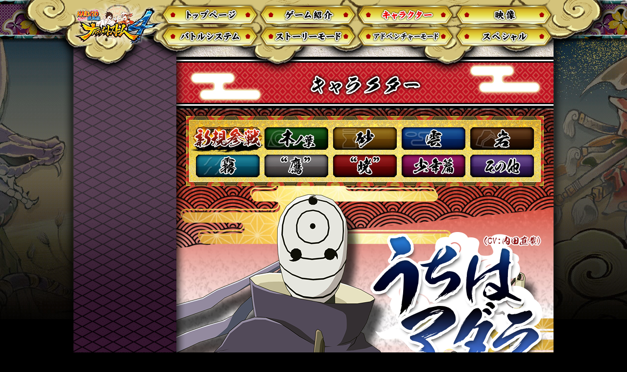

--- FILE ---
content_type: text/html
request_url: https://naruto-game.bngames.net/character/08_08.html
body_size: 11632
content:
<!DOCTYPE html>
<html lang="ja" xmlns:fb="http://ogp.me/ns/fb#">
<head>
<meta charset="UTF-8">

<meta http-equiv="X-UA-Compatible" content="IE=edge">
<meta http-equiv="Content-Type" content="text/html; charset=utf-8">
<title>うちはマダラ | キャラクター | NARUTO－ナルト－ 疾風伝　ナルティメットストーム４ | バンダイナムコゲームス公式サイト</title>
<meta name="description" content="NARUTO－ナルト－ 疾風伝　ナルティメットストーム４の公式サイト">
<meta name="keywords" content="ナルティメットストーム4,公式ページ,NARUTO－ナルト－疾風伝,ナルト,サスケ,ヒナタ,疾風伝,忍道対戦アクション,アクションゲーム,ゲーム,忍者,PLAYSTATION4,ジャンプ,週刊少年ジャンプ">
<meta name="viewport" content="target-densitydpi=device-dpi, width=1240, maximum-scale=1.0, user-scalable=yes">
<!--Open Graph-->
<!--Open Graph-->
<meta property="og:title" content="NARUTO－ナルト－ 疾風伝　ナルティメットストーム４ | バンダイナムコゲームス公式サイト">
<meta property="og:description" content="NARUTO－ナルト－ 疾風伝　ナルティメットストーム４の公式サイト">
<meta property="og:image" content="https://naruto-game.bngames.net/images/common/fb_img.jpg" />
<meta property="og:url" content="https://naruto-game.bngames.net/">
<meta property="og:site_name" content="NARUTO－ナルト－ 疾風伝　ナルティメットストーム４ | バンダイナムコゲームス公式サイト">

<link rel="stylesheet" type="text/css" media="all" href="../css/reset.css">
<link rel="stylesheet" type="text/css" media="all" href="../css/style.css">
<link rel="stylesheet" type="text/css" href="../css/colorbox.css" />
<script src="../js/jquery-1.7.2.min.js"></script>
<script src="../js/jquery.colorbox.js"></script>
<script src="../js/smartRollover.js"></script>
<script src="../js/jquery.scroll.js"></script>

<script>
  (function(i,s,o,g,r,a,m){i['GoogleAnalyticsObject']=r;i[r]=i[r]||function(){
  (i[r].q=i[r].q||[]).push(arguments)},i[r].l=1*new Date();a=s.createElement(o),
  m=s.getElementsByTagName(o)[0];a.async=1;a.src=g;m.parentNode.insertBefore(a,m)
  })(window,document,'script','//www.google-analytics.com/analytics.js','ga');

  ga('create', 'UA-56936894-1', 'auto');
  ga('send', 'pageview');

</script>

<meta name="google-site-verification" content="ArJKYOujDkBGfd231AXRJ3mt0QU5exA3Dv-7GcX8WwE" />
</head>

<body>
	<!--header-->
	<div id="header">
    	<div id="hInner">
        	<div class="inner clearfix">
            	<p id="hLogo"><a href="../"><img src="../images/common/h_logo.png" width="193" height="94" alt=">NARUTO－ナルト－ 疾風伝 　ナルティメットストーム4 | バンダイナムコゲームス公式サイト"></a></p>
            	<div id="hNavi">
                	<ul class="clearfix">
                    	<li class="navi01"><a href="../">トップページ</a></li>
                    	<li class="navi02"><a href="../intro/">ゲーム紹介</a></li>
                        <li class="navi03 naviOn"><a href="../character/">キャラクター</a></li>
                        <li class="navi04"><a href="../movie/">映像</a></li>
                        <li class="navi05"><a href="../system/">バトルシステム</a></li>
                        <li class="navi06"><a href="../story/">ストーリー</a></li>
                        <li class="navi07"><a href="../adventure/">アドベンチャーモード</a></li>
                        <li class="navi08"><a href="../special/">スペシャル</a></li>
                    </ul>
                </div>
            </div>
        </div>
    </div>
    <!--/header-->
    
    <div id="contents">
    	<div class="inner under character detail clearfix">
        	<div id="sub">
          	</div>
            
            <div id="main">
                <p class="shadow01"></p>
            	<h1><img src="../images/character/page_title.gif" width="770" height="106" alt="キャラクター"></h1>
                
                <div id="characterDetail" class="ct08 size01">
                	<div class="ctList">
                        <ul class="clearfix">
                            <li id="linkCt01"><a href="./#new">新規参戦</a></li>
                            <li id="linkCt02"><a href="./#konoha">木ノ葉</a></li>
                            <li id="linkCt03"><a href="./#suna">砂</a></li>
                            <li id="linkCt04"><a href="./#kumo">雲</a></li>
                            <li id="linkCt05"><a href="./#iwa">岩</a></li>
                            <li id="linkCt06"><a href="./#kiri">霧</a></li>
                            <li id="linkCt07"><a href="./#taka">鷹</a></li>
                            <li id="linkCt08"><a href="./#akatsuki">暁</a></li>
                            <li id="linkCt09"><a href="./#shounen">少年篇</a></li>
                            <li id="linkCt10"><a href="./#other">その他</a></li>
                        </ul>
                	</div>
                    <p class="imgMain"><img src="../images/character/08_08/img_character.png" width="770" height="1500" alt="うちはマダラ"></p>
                    <h2 class="textMain"><img src="../images/character/08_08/text_character.png" width="770" height="816" alt="うちはマダラ（CV:内田直哉）"></h2>
                	
                    <p class="btnBack"><a href="./"><img src="../images/character/btn_back_off.png" width="424" height="86" alt="キャラ一覧に戻る"></a></p>
                </div>
                
          	</div>
        </div>
    </div>
    
    <div id="bnrArea">
    	<div class="inner">
            <div class="socialbutton">
                <ul>
                    <li>
                        <a href="https://twitter.com/share" class="twitter-share-button" data-url="https://naruto-game.bngames.net">Tweet</a>
                        <script>!function(d,s,id){var js,fjs=d.getElementsByTagName(s)[0],p=/^http:/.test(d.location)?'http':'https';if(!d.getElementById(id)){js=d.createElement(s);js.id=id;js.src=p+'://platform.twitter.com/widgets.js';fjs.parentNode.insertBefore(js,fjs);}}(document, 'script', 'twitter-wjs');</script>
                    </li>
                    <li><iframe src="//www.facebook.com/plugins/like.php?href=http%3A%2F%2Fnaruto-game.bngames.net%2F&amp;width&amp;layout=button_count&amp;action=like&amp;show_faces=false&amp;share=false&amp;height=21" scrolling="no" frameborder="0" style="border:none; overflow:hidden; height:21px;" allowTransparency="true"></iframe></li>
                    <li>
                        <div data-plugins-type="mixi-favorite" data-service-key="3ce093095ced04ae6800f9d1259265dabc7f252d" data-size="medium" data-href="https://www.bandaigames.channel.or.jp/list/naruto_r/" data-show-faces="false" data-show-count="true" data-show-comment="false" data-width="200" style="display: inline-block; border: 0px;"></div>
                        <script type="text/javascript">(function(d) {var s = d.createElement('script'); s.type = 'text/javascript'; s.async = true;s.src = '//static.mixi.jp/js/plugins.js#lang=ja';d.getElementsByTagName('head')[0].appendChild(s);})(document);</script>
                    </li>
                </ul>
            </div>
            
            <div class="bnr">
                <ul>
                    <li><a target="_blank" href="http://www.cyberconnect2.jp/"><img src="../images/common/bnr-cc2.jpg" alt="CyberConnect2"></a></li>
                    <li><a target="_blank" href="https://www.bandaigames.channel.or.jp/list/naruto/"><img src="../images/common/bnr-naruto.jpg" alt="バンダイNARUTOゲーム総合サイト"></a></li>
                    <li><a target="_blank" href="http://bnent.jp/youtube/"><img src="../images/common/youtube_bne.png" alt="バンダイナムコゲームス　公式チャンネル" style="margin-top: -15px;"></a></li>
                    <li><a href="http://bnent.jp/niconico/" target="_blank"><img src="../images/common/nico_197x58.jpg" width="197" style="margin-top: -17px;"></a></li>
                    <li><a href="http://boruto-movie.com/" target="_blank"><img src="../images/common/movie.jpg" width="187" style="margin-top: -25px;"></a></li>
                </ul>
            </div>
            
            <div class="nsbanner">
                <ul class="clearfix">
                    <li><a target="_blank" href="https://www.bandaigames.channel.or.jp/list/ps3_naruto/"><img src="../images/common/bnr-ps3_naruto.jpg" alt="ナルティメットストーム"></a></li>
                    <li><a target="_blank" href="https://www.bandaigames.channel.or.jp/list/naruto_storm2/"><img src="../images/common/bnr-naruto_storm2.jpg" alt="ナルティメットストーム2"></a></li>
                    <li><a target="_blank" href="https://www.bandaigames.channel.or.jp/list/naruto_g/"><img src="../images/common/bnr-naruto_g.jpg" alt="ナルティメットストームGENERATION"></a></li>
                    <li><a target="_blank" href="https://www.bandaigames.channel.or.jp/list/naruto_storm3/"><img src="../images/common/bnr-naruto_storm3.jpg" alt="ナルティメットストーム3" width="205" height="75"></a></li>
                    <li><a target="_blank" href="https://www.bandaigames.channel.or.jp/list/naruto_r/"><img src="../images/common/bn_smrv.jpg" alt="ナルティメットストームレボリューション" width="205" height="75"></a></li>
                    <li><a target="_blank" href="http://www.kanaboon.com/"><img src="../images/common/bnr_kanaboon.gif" alt="KANA-BOON 「スパイラル」収録シングル 「ダイバー」大好評発売中！" width="205" height="75"></a></li>                    
                    
				</ul>
            </div>
        </div>
    </div>
    <div id="bnrArea02">
    	<div class="inner">
            <ul>
                <li><a target="_blank" href="https://www.bandaigames.channel.or.jp/list/one_main/"><img src="../images/common/bnr-one_main.jpg" alt="ワンピースゲームポータル"></a></li>                
            </ul> 
        </div>
    </div>
    <div class="copy">&copy;岸本斉史 スコット／集英社・テレビ東京・ぴえろ　&copy;劇場版NARUTO製作委員会2014　&copy;BANDAI NAMCO Entertainment Inc.</div>
    <script type="text/javascript" src="https://www.bandainamcoent.co.jp/common/include/products/utf8/black/footer01.js"></script>

<!-- Google Code for NARUTO&#65293;&#12490;&#12523;&#12488;&#65293; &#30142;&#39080;&#20253;&#12288;&#12490;&#12523;&#12486;&#12451;&#12513;&#12483;&#12488;&#12473;&#12488;&#12540;&#12512;&#65300;&#65288;PC&#65289; -->
<!-- Remarketing tags may not be associated with personally identifiable information or placed on pages related to sensitive categories. For instructions on adding this tag and more information on the above requirements, read the setup guide: google.com/ads/remarketingsetup -->
<script type="text/javascript">
/* <![CDATA[ */
var google_conversion_id = 1006852662;
var google_conversion_label = "L24oCJel3FcQtrSN4AM";
var google_custom_params = window.google_tag_params;
var google_remarketing_only = true;
/* ]]> */
</script>
<script type="text/javascript" src="//www.googleadservices.com/pagead/conversion.js">
</script>
<noscript>
<div style="display:inline;">
<img height="1" width="1" style="border-style:none;" alt="" src="//googleads.g.doubleclick.net/pagead/viewthroughconversion/1006852662/?value=1.00&amp;currency_code=JPY&amp;label=L24oCJel3FcQtrSN4AM&amp;guid=ON&amp;script=0"/>
</div>
</noscript>

</body>
</html>


--- FILE ---
content_type: text/css
request_url: https://naruto-game.bngames.net/css/style.css
body_size: 69132
content:
@charset "utf-8";	/*　CSS Document　*/

html {
	margin: 0px;
	padding: 0px;
	font-family: 'メイリオ',Meiryo,'ＭＳ Ｐゴシック','ヒラギノ角ゴ Pro W3','Hiragino Kaku Gothic Pro', verdana, Helvetica,Arial, sans-serif;
}

a {
	color:#FFF;
	text-decoration:none;
}

#contentsArea a:link, #container a:visited {
	color: #fff;
	text-decoration: none;
}

#contentsArea a:hover, #container a:active {
	color: #ccc;
	text-decoration: underline;
}

/* common */
.mt10 { margin-top: 10px !important;}
.mt20 { margin-top: 20px !important;}
.mt30 { margin-top: 30px !important;}
.mt40 { margin-top: 40px !important;}
.mb10 { margin-bottom: 10px !important;}
.mb20 { margin-bottom: 20px !important;}
.mr0 { margin-right: 0 !important;}
.mr10 { margin-right: 10px !important;}
.mr20 { margin-right: 20px !important;}


body {
	background:url(../images/common/bgbg_body.jpg) no-repeat center 80px #000000;
}

.inner {
	width:980px;
	margin:0 auto;
	position:relative;
}

/*-----------------------------------------
 	#header
-----------------------------------------*/


#header {
	width:100%;
	height:80px;
	background:url(../images/common/bg_head01.png) repeat-x;
}

#header #hInner {
	width:100%;
	height:153px;
	background:url(../images/common/bg_head02.png) no-repeat center top;
	position:absolute;
	top:0;
	z-index:10;
	left:0;
}

#header #hInner h1,
#header #hInner #hLogo {
	width:193px;
	height:94px;
	position:absolute;
	left:-4px;
	top:3px;
}

#header #hInner #hNavi {
	width:804px;
	height:90px;
	float:right;
	margin-top:8px;
	right:1px;
	display:inline;
}

#header #hInner #hNavi ul {
	width:804px;
	height:90px;
	display:block;
}

#header #hInner #hNavi ul li {
	width:201px;
	height:45px;
	float:left;
	margin:0;
}

#header #hInner #hNavi ul li a,
#header #hInner #hNavi ul li span {
	text-indent: 100%; 
    white-space: nowrap; 
    overflow: hidden; 
	width:201px;
	height:45px;
	display:block;
}

#header #hInner #hNavi ul .navi01 a {background:url(../images/common/bg_navi.png) no-repeat 0 0}
#header #hInner #hNavi ul .navi02 a {background:url(../images/common/bg_navi.png) no-repeat -201px 0}
#header #hInner #hNavi ul .navi03 a {background:url(../images/common/bg_navi.png) no-repeat -402px 0}
#header #hInner #hNavi ul .navi04 a {background:url(../images/common/bg_navi.png) no-repeat -603px 0}

#header #hInner #hNavi ul .navi05 a {background:url(../images/common/bg_navi.png) no-repeat 0 -45px}
#header #hInner #hNavi ul .navi06 a {background:url(../images/common/bg_navi.png) no-repeat -201px -45px}
#header #hInner #hNavi ul .navi07 a {background:url(../images/common/bg_navi.png) no-repeat -402px -45px}
#header #hInner #hNavi ul .navi08 a {background:url(../images/common/bg_navi.png) no-repeat -603px -45px}

#header #hInner #hNavi ul .navi01 a:hover {background:url(../images/common/bg_navi_on.png) no-repeat 0 0}
#header #hInner #hNavi ul .navi02 a:hover {background:url(../images/common/bg_navi_on.png) no-repeat -201px 0}
#header #hInner #hNavi ul .navi03 a:hover {background:url(../images/common/bg_navi_on.png) no-repeat -402px 0}
#header #hInner #hNavi ul .navi04 a:hover {background:url(../images/common/bg_navi_on.png) no-repeat -603px 0}

#header #hInner #hNavi ul .navi05 a:hover {background:url(../images/common/bg_navi_on.png) no-repeat 0 -45px}
#header #hInner #hNavi ul .navi06 a:hover {background:url(../images/common/bg_navi_on.png) no-repeat -201px -45px}
#header #hInner #hNavi ul .navi07 a:hover {background:url(../images/common/bg_navi_on.png) no-repeat -402px -45px}
#header #hInner #hNavi ul .navi08 a:hover {background:url(../images/common/bg_navi_on.png) no-repeat -603px -45px}

#header #hInner #hNavi ul .navi01.naviOn a {background:url(../images/common/bg_navi_on.png) no-repeat 0 0}
#header #hInner #hNavi ul .navi02.naviOn a {background:url(../images/common/bg_navi_on.png) no-repeat -201px 0}
#header #hInner #hNavi ul .navi03.naviOn a {background:url(../images/common/bg_navi_on.png) no-repeat -402px 0}
#header #hInner #hNavi ul .navi04.naviOn a {background:url(../images/common/bg_navi_on.png) no-repeat -603px 0}
#header #hInner #hNavi ul .navi05.naviOn a {background:url(../images/common/bg_navi_on.png) no-repeat 0 -45px}
#header #hInner #hNavi ul .navi06.naviOn a {background:url(../images/common/bg_navi_on.png) no-repeat -201px -45px}
#header #hInner #hNavi ul .navi07.naviOn a {background:url(../images/common/bg_navi_on.png) no-repeat -402px -45px}
#header #hInner #hNavi ul .navi08.naviOn a {background:url(../images/common/bg_navi_on.png) no-repeat -603px -45px}


#header #hInner .inner .bnrInstall {
	width:390px;
	height:78px;
	position:absolute;
	top:113px;
	right:-27px;
	z-index:100;
	
}
#header #hInner .inner .bnrInstall a {
	text-indent: 100%; 
    white-space: nowrap; 
    overflow: hidden; 
	width:390px;
	height:78px;
	display:block;
	background:url(../images/top/bnr_install.png) no-repeat left top;
}

#header #hInner .inner .bnrInstall a:hover {
	background:url(../images/top/bnr_install_on.png) no-repeat left top;
}




/*-----------------------------------------
 	#contents
-----------------------------------------*/

#contents {
	width:100%;
	background:url(../images/common/bg_contents.png) repeat-y top center;
	position:relative;
	z-index:5;
}


#contents .inner {
	background:url(../images/common/bg_left.gif) repeat-y left top;
}

#contents .inner #sub {
	width:210px;
	background:url(../images/common/left_over.png) no-repeat left top;
	float:left;
	margin:0;
	padding:50px 0 0 0;
}

#contents .inner #sub .bnrPv01 {
	width:285px;
	height:193px;
	position:absolute;
	left: -34px;
	top: 227px;
  	z-index:100;
}



#contents .inner #sub .bnrPv01 a {
	width:285px;
	height:193px;
	background:url(../images/common/bnr_pv19.png) no-repeat left top;
	display:block;
	text-indent: 100%; 
    white-space: nowrap; 
    overflow: hidden; 
}

#contents .inner #sub .bnrPv02 {
	width:297px;
	height:200px;
	position:absolute;
	left: -33px;
	top: 45px;
  	z-index:100;
}


#contents .inner #sub .bnrPv02 a {
	width:297px;
	height:200px;
	background:url(../images/common/bnr_pv05.png) no-repeat left top;
	display:block;
	text-indent: 100%; 
    white-space: nowrap; 
    overflow: hidden; 
}


#contents .inner #sub .bnr {
	width:257px;
	height:70px;
	position:absolute;
	z-index:100;
	left:-20px;
}

#contents .inner #sub .bnr01 {
	height:84px;
	top:430px;
}

#contents .inner #sub .bnr02 {
	top:517px;
}

#contents .inner #sub .bnr03 {
	top: 604px;
    left: -21px;
}

#contents .inner #sub .bnr04 {
	height:73px;
	top:693px;
    left: -21px;
}



#themePop {
	width:984px;
	height:600px;
	position:relative;
	margin:0;
	padding:0;
}

#themePop .img {
	width:984px;
	height:600px;
}

#themePop .btn {
	width:248px;
	height:42px;
	bottom: 122px;
    right: 200px;
	position:absolute;
}

#colorbox.themePop #cboxClose {
    position: absolute;
    top: 0;
    right: 40px;
    display: block;
    background: url(../images/character/close.png) no-repeat right 0;
    width: 54px;
    height: 52px;
    text-indent: -9999px;
    overflow: hidden;
}

#themePop .btn a:hover {
	opacity:0.9;
	filter:alpha(opacity=90);
	-ms-filter:"alpha(opacity=90)";
	-moz-opacity:0.9;
	-khtml-opacity:0.9;
}

#openPop {
	width:1014px;
	height:654px;
	position:relative;
	margin:0;
	padding:0;
}

#openPop .img {
	width:1014px;
	height:654px;
}

#openPop p {
	width:437px;
	height:47px;
	position:absolute;
}

#openPop .btn01 {
	bottom: 108px;
    right: 170px;
}

#openPop .btn02 {
	bottom: 45px;
    right: 170px;
}


#colorbox.openPop #cboxClose {
    position: absolute;
    top: 20px;
    right: 60px;
    display: block;
    background: url(../images/character/close.png) no-repeat right 0;
    width: 54px;
    height: 52px;
    text-indent: -9999px;
    overflow: hidden;
}

#openPop a:hover {
	opacity:0.9;
	filter:alpha(opacity=90);
	-ms-filter:"alpha(opacity=90)";
	-moz-opacity:0.9;
	-khtml-opacity:0.9;
}

#contents .inner #main {
	width:770px;
	float:right;
}

#colorbox.themePop #cboxContent {
	background:none;
	border:none;
	
}

#colorbox.openPop #cboxContent {
	background:none;
	border:none;
	
}

/*-----------------------------------------
 	footer
-----------------------------------------*/


#bnrArea {
	width:100%;
	background:#000;
	border-top:1px solid #fff;	
}

#bnrArea .inner {
	padding-bottom:20px;
	padding-top:20px;
}

#bnrArea .inner .socialbutton {
	margin-bottom:25px;
	
}

#bnrArea .inner .socialbutton ul {
	text-align:center;
	
}
#bnrArea .inner .socialbutton ul li {
	max-width: 120px;
	vertical-align: top;
	display: inline-block;
	*display: inline;  
    *zoom: 1;  
}

#bnrArea .inner .bnr {
	
}

#bnrArea .inner .bnr ul {
	text-align:center;
	
}

#bnrArea .inner .bnr li {
	margin: 4px;
	vertical-align: middle;
	display: inline-block;
	*display: inline;  
    *zoom: 1;  
}

#bnrArea .inner .bnr li img {
	border: solid 1px #000;
}

#bnrArea .inner .bnr li a:hover img {
	border: solid 1px #fff;
}

#bnrArea .inner .nsbanner ul {
	width:865px;
	margin:0 auto;
	text-align:left;	
}

#bnrArea .inner .nsbanner li {
	margin: 4px;
	vertical-align: middle;
	display: inline-block;
	*display: inline;  
    *zoom: 1;  
}


#bnrArea .inner .nsbanner li a img {
	display: block;
	border: 1px solid #000000;
}

#bnrArea .inner .nsbanner li a:hover img {
	border: solid 1px #fff;
}

#bnrArea02 {
	width:100%;
	height:116px;
	background:url(../images/common/bg_bnr02.gif) repeat-x;
	
}

#bnrArea02 .inner {
	padding-top:20px;	
}

#bnrArea02 .inner ul {
	text-align:center;
	
}

#bnrArea02 .inner ul li {
	margin: 5px;
	vertical-align: middle;
	display: inline-block;
	*display: inline;  
    *zoom: 1;  


}

#bnrArea02 .inner ul li  a img {
	display: block;
	border: 1px solid #000000;
}

#bnrArea02 .inner ul li  a:hover img {
	border: solid 1px #fff;
}

.copy {
	padding-bottom:35px;
	border-bottom:1px solid #ffffff;
	padding-top:35px;
	text-align:center;
	line-height:1;
	font-size:12px;
	color:#ffffff;
	background:#000;
}

/*-----------------------------------------
 	下層ページ共通
-----------------------------------------*/

#contents .inner.under #main {
	background:url(../images/common/bg_main.jpg) repeat-y top left;
	padding-top:36px;
	height:100%;
	position:relative;
}

#contents .inner.under #sub {
	min-height:610px;
	
}

#contents .inner.under #main h1 {
	width:770px;
	height:106px;
	margin:0;	
}

#contents .inner.under #main .shadow01 {
	position:absolute;
	top:0;
	left:0;
	background:url(../images/common/over_shadow01.png) repeat-y;
	width:58px;
	height:100%;
	z-index:10;
}




/*-----------------------------------------
 	index
-----------------------------------------*/

#contents .inner.indexTop {
	height:783px;
	position:relative;
}

#contents .inner.indexTop .shadow02 {
	width:980px;
	height:26px;
	background:url(../images/top/over_shadow02.png) repeat-x;
	position:absolute;
	bottom:0;
	left:0;
	z-index:10;
}

#contents .inner.indexTop #sub {
	height:783px;
}

#contents .inner.indexTop #main #mainImg {
	width:770px;
	height:783px;
	background:url(../images/top/bg_main.jpg) no-repeat 0 -43px;
	position:relative;
}

#contents .inner.indexTop #main #mainImg p {
	position:absolute;
}


#contents .inner.indexTop #main #mainImg .shadow01 {
	width:58px;
	height:783px;
	background:url(../images/common/over_shadow01.png) repeat-y top left;
	position:absolute;
	top:0;
	left:0;
	
}

#contents .inner.indexTop #main #mainImg .narutoImg {
	width:566px;
	height:573px;
	position:absolute;
	top:0;
	right:0;
}


#contents .inner.indexTop #main #mainImg .logo {
	width:517px;
	height:241px;
	top:438px;
	left:90px;	
}

#contents .inner.indexTop #main #mainImg .textDate {
	width:356px;
	height:88px;
	position:absolute;
	top:660px;
	left:153px;	
}

#contents .inner.indexTop #main #mainImg .textCopy {
	width:275px;
	height:411px;
	position:absolute;
	right:-128px;
	top:268px;
}

#contents .inner.indexTop #main #mainImg .logoPs4 {
	width:187px;
	height:47px;
	top:53px;
	left:72px;
}

#contents .inner.indexTop #main #mainImg .bnrTorisetsu {
	width:240px;
	height:86px;
	position:absolute;
	bottom:15px;
	right:-27px;
}

#contents .inner.indexTop #main #mainImg .bnrBoruto {
	width:295px;
	height:276px;
	position:absolute;
	right:-100px;
	bottom:110px;	
}

#contents .inner.indexTop #main #mainImg .bnrBoruto a {
	width:295px;
	height:276px;
	display:block;
	text-indent: 100%; 
    white-space: nowrap; 
    overflow: hidden;
	background:url(../images/top/bnr_bruto.png) no-repeat;
	
}

#contents .inner.indexTop #main #mainImg .bnrBoruto a:hover {
	background:url(../images/top/bnr_bruto_on.png) no-repeat;
}

#contents .inner.indexTop #main #mainImg .icon200 {
	width:139px;
	height:139px;
	position:absolute;
	right:-61px;
	top:250px;
}



#indexBottom {
	width:100%;
	height:860px;
	padding-top:30px;
	box-sizing:border-box;
	position:relative;
	background:url(../images/top/bg_index_bottom.jpg) repeat-x;
}

#indexBottom .left {
	width:549px;
	margin-left:18px;
	margin-bottom:10px;
}

#indexBottom .left .bnrIntro {
	width:549px;
	height:150px;
	margin:0;
}

#indexBottom .left .bnrIntro a {
	width:549px;
	height:150px;
	text-indent: 100%; 
    white-space: nowrap; 
    overflow: hidden; 
	display:block;
	background:url(../images/top/bnr_intro.png) no-repeat left;
}

#indexBottom .left .bnrIntro a:hover {
	background:url(../images/top/bnr_intro_on.png) no-repeat left;
}

#indexBottom .left .bnrPriceoff {
	width:589px;
	height:183px;
	margin:0 0 20px -24px;
}

#indexBottom .left .bnrPriceoff a {
	width:589px;
	height:183px;
	text-indent: 100%; 
    white-space: nowrap; 
    overflow: hidden; 
	display:block;
	background:url(../images/top/bnr_priceoff.png) no-repeat left top;
}

#indexBottom .left .bnrPriceoff a:hover {
	background:url(../images/top/bnr_priceoff_on.png) no-repeat left top;
}

.wpPop #cboxContent {
	border:none;
	background:none;
}

.wpPop #cboxClose {
    position: absolute;
    top: 0;
    right: 0;
    display: block;
    background: url(../images/character/close.png) no-repeat right 0;
    width: 54px;
    height: 52px;
    text-indent: -9999px;
    overflow: hidden;
}


#indexBottom .left #newsArea {
	width:549px;
	height:196px;
	background:url(../images/top/bg_update.png) no-repeat left top;
}

#indexBottom .left #newsArea .title {
	padding-top:26px;
	margin-left:227px;
	width:104px;
	height:43px;	
}

#indexBottom .left #newsArea ul {
	width:460px;
	height:86px;
	margin:0 0 0 45px;
	color:#fff;
	font-size:14px;
	overflow:auto;
}

#indexBottom .left #newsArea ul li {
	width:440px;
	margin-bottom:10px;
}

#indexBottom .left #newsArea ul li p {
	float:left;
	
}

#indexBottom .left #newsArea ul li .date {
	width:105px;
	border-right:2px dotted #7f7f7f;
	margin-right:18px;
}

#indexBottom .left #newsArea ul li .text {
	width:310px;
}

#indexBottom .left #newsArea ul li .text a {
	text-decoration:underline;
	
}

#indexBottom .left #newsArea ul li .text a:hover {
	text-decoration:none;
}

#indexBottom #tweetArea {
	width:390px;
	height:497px;
	position:absolute;
	top:43px;
	right:23px;
	background:url(../images/top/bg_twitter.png) no-repeat left;
}

#indexBottom #tweetArea .tInner {
	padding-top:46px;
	width:350px;
	height:425px;
	margin:0 0 0 20px;
}

#indexBottom .imgCero {
	width:924px;
	height:179px;
	margin:0 auto;
	
}


/*-----------------------------------------
 	special
-----------------------------------------*/

#contents .inner.special #main .contsSyokai {
	width:770px;
	height:1505px;
}

#contents .inner.special #main .contsSyokai img {
	vertical-align:top;
	
}

#contents .inner.special #main .contsDc {
	width:770px;
	height:2182px;
}

#contents .inner.special #main .contsDc img {
	vertical-align:top;	
}

#contents .inner.special #main .contsDc .imgDc {
	position:relative;
	
}


#contents .inner.special #main .contsDc .imgDc a,
#contents .inner.special #main .contsDc .imgDc span {
	position:absolute;
	display:block;
}

#contents .inner.special #main .contsDc .imgDc .link,
#contents .inner.special #main .contsDc .imgDc .coming {
	position:absolute;
	display:block;
	width:403px;
    right: 57px;	
}

#contents .inner.special #main .contsDc .imgDc .mv01 {
	width:236px;
	height:147px;
	left:56px;
}


#contents .inner.special #main .contsDc .imgDc01 .mv01 {
	background:url(../images/special/dc_index/thum_dc01.jpg) no-repeat left;
	text-indent: 100%; 
    white-space: nowrap; 
    overflow: hidden; 
	top:82px;
}

#contents .inner.special #main .contsDc .imgDc01 .mv01:hover {
	background:url(../images/special/dc_index/thum_dc01_on.jpg) no-repeat left;
}


#contents .inner.special #main .contsDc .imgDc02 .thum {
	top:80px;
}

#contents .inner.special #main .contsDc .imgDc02 .mv01 {
	background:url(../images/special/dc_index/thum_dc02.jpg) no-repeat left;
	text-indent: 100%; 
    white-space: nowrap; 
    overflow: hidden; 
	top:82px;
}

#contents .inner.special #main .contsDc .imgDc02 .mv01:hover {
	background:url(../images/special/dc_index/thum_dc02_on.jpg) no-repeat left;
}

#contents .inner.special #main .contsDc .imgDc03 .mv01 {
	background:url(../images/special/dc_index/thum_dc03.jpg) no-repeat left;
	text-indent: 100%; 
    white-space: nowrap; 
    overflow: hidden; 
	top:79px;
}

#contents .inner.special #main .contsDc .imgDc03 .mv01:hover {
	background:url(../images/special/dc_index/thum_dc03_on.jpg) no-repeat left;
}


#contents .inner.special #main .contsDc .imgDc01 .link {
	width:403px;
	height:104px;
	text-indent: 100%; 
    white-space: nowrap; 
    overflow: hidden; 
	background:url(../images/special/dc_index/link_dc01.png) no-repeat left top;
    bottom: 217px;
}

#contents .inner.special #main .contsDc .imgDc01 .link:hover {
	background:url(../images/special/dc_index/link_dc01_on.png) no-repeat left top;
}

#contents .inner.special #main .contsDc .imgDc02 .link {
	width:403px;
	height:100px;
    bottom: 176px;
	background:url(../images/special/dc_index/link_dc02.png) no-repeat left top;
}

#contents .inner.special #main .contsDc .imgDc02 .link:hover {
	background:url(../images/special/dc_index/link_dc02_on.png) no-repeat left top;
}

#contents .inner.special #main .contsDc .imgDc03 .link {
	width:403px;
	height:100px;
    bottom: 176px;
	background:url(../images/special/dc_index/link_dc03.png) no-repeat left top;
}

#contents .inner.special #main .contsDc .imgDc03 .link:hover {
	background:url(../images/special/dc_index/link_dc03_on.png) no-repeat left top;
}

#contents .inner.special #main .contsDc01 {
	width:770px;
	height:4044px;
}

#contents .inner.special #main .contsDc01 img {
	vertical-align:top;	
}

#contents .inner.special #main .contsDc01 h2 {
	position:relative;
	width:820px;
	height:478px;
}

#contents .inner.special #main .contsDc01 a {
	width:344px;
	height:216px;
	position:absolute;
	display:block;
	text-indent: 100%; 
    white-space: nowrap; 
    overflow: hidden;
	background:url(../images/special/dc01/thum.png) no-repeat left top;
    top: 125px;
    left: 30px;	
}

#contents .inner.special #main .contsDc01 a:hover {
	background:url(../images/special/dc01/thum_on.png) no-repeat left top;
}

#contents .inner.special #main .contsDc02 {
	width:770px;
	height:3623px;
}

#contents .inner.special #main .contsDc02 img {
	vertical-align:top;	
}

#contents .inner.special #main .contsDc02 h2 {
	position:relative;
	width:820px;
	height:479px;
}

#contents .inner.special #main .contsDc02 a {
	width:344px;
	height:216px;
	position:absolute;
	display:block;
	text-indent: 100%; 
    white-space: nowrap; 
    overflow: hidden;
	background:url(../images/special/dc02/thum.png) no-repeat left top;
    top: 125px;
    left: 30px;	
}

#contents .inner.special #main .contsDc02 a:hover {
	background:url(../images/special/dc02/thum_on.png) no-repeat left top;
}

#contents .inner.special #main .contsDc03 {
	width:770px;
	height:4619px;
}

#contents .inner.special #main .contsDc03 img {
	vertical-align:top;	
}

#contents .inner.special #main .contsDc03 h2 {
	position:relative;
	width:885px;
	height:479px;
}

#contents .inner.special #main .contsDc03 a {
	width:344px;
	height:216px;
	position:absolute;
	display:block;
	text-indent: 100%; 
    white-space: nowrap; 
    overflow: hidden;
	background:url(../images/special/dc03/thum.png) no-repeat left top;
    top: 125px;
    left: 30px;	
}

#contents .inner.special #main .contsDc03 a:hover {
	background:url(../images/special/dc03/thum_on.png) no-repeat left top;
}



#contents .inner.special #main .contsKakioroshi {
	width:770px;
	height:905px;
}


.naviSpecial {
	width:210px;
	padding-top:60px;
	background:url(../images/common/bg_side_navi.png) no-repeat left top;
	margin-top:-13px;
}

.naviSpecial ul {
	width:210px;
	margin:0 auto;
	padding-top:11px;
}

.naviSpecial ul li {
	width:202px;
	height:48px;
	margin:0 auto;
	position:relative;
}


.naviSpecial ul li a {
	width:202px;
	height:53px;
	display:block;
	text-indent: 100%; 
    white-space: nowrap; 
    overflow: hidden;	
}

.naviSpecial ul .title {
	width:190px;
	height:28px;
	margin:0 0 10px 7px;
	padding-top:14px;
	border-top:1px solid #a78095;
}

.naviSpecial ul .titleTop {
	padding:0;
	border-top:none;
	
}

.naviSpecial ul .link01 a {background:url(../images/special/link_syokai.png) no-repeat left top;}
.naviSpecial ul .link01 a.linkOn {background:url(../images/special/link_syokai_on.png) no-repeat left top;}
.naviSpecial ul .link01 a:hover {background:url(../images/special/link_syokai_on.png) no-repeat left top;}

.naviSpecial ul .link02 a {background:url(../images/special/link_dc.png) no-repeat left top;}
.naviSpecial ul .link02 a.linkOn {background:url(../images/special/link_dc_on.png) no-repeat left top;}
.naviSpecial ul .link02 a:hover {background:url(../images/special/link_dc_on.png) no-repeat left top;}

.naviSpecial ul .link03 a {background:url(../images/special/link_kakiok.png) no-repeat left top;}
.naviSpecial ul .link03 a.linkOn {background:url(../images/special/link_kakiok_on.png) no-repeat left top;}
.naviSpecial ul .link03 a:hover {background:url(../images/special/link_kakiok_on.png) no-repeat left top;}

.naviSpecial ul .link04 a {background:url(../images/special/link_taiken.png) no-repeat left top;}
.naviSpecial ul .link04 a.linkOn {background:url(../images/special/link_taiken_on.png) no-repeat left top;}
.naviSpecial ul .link04 a:hover {background:url(../images/special/link_taiken_on.png) no-repeat left top;}

.naviSpecial ul .link05 a {background:url(../images/special/link_jf.png) no-repeat left top;}
.naviSpecial ul .link05 a.linkOn {background:url(../images/special/link_jf_on.png) no-repeat left top;}
.naviSpecial ul .link05 a:hover {background:url(../images/special/link_jf_on.png) no-repeat left top;}

.naviSpecial ul .link06 a {background:url(../images/special/link_store.png) no-repeat left top;}
.naviSpecial ul .link06 a.linkOn {background:url(../images/special/link_store_on.png) no-repeat left top;}
.naviSpecial ul .link06 a:hover {background:url(../images/special/link_store_on.png) no-repeat left top;}

.naviSpecial ul .link07 a {background:url(../images/special/link_dc01.png) no-repeat left top;}
.naviSpecial ul .link07 a.linkOn {background:url(../images/special/link_dc01_on.png) no-repeat left top;}
.naviSpecial ul .link07 a:hover {background:url(../images/special/link_dc01_on.png) no-repeat left top;}

.naviSpecial ul .link08 a {background:url(../images/special/link_dc02.png) no-repeat left top;}
.naviSpecial ul .link08 a.linkOn {background:url(../images/special/link_dc02_on.png) no-repeat left top;}
.naviSpecial ul .link08 a:hover {background:url(../images/special/link_dc02_on.png) no-repeat left top;}

.naviSpecial ul .link09 {
	margin-bottom:10px;
}

.naviSpecial ul .link09 a {background:url(../images/special/link_dc03.png) no-repeat left top;}
.naviSpecial ul .link09 a.linkOn {background:url(../images/special/link_dc03_on.png) no-repeat left top;}
.naviSpecial ul .link09 a:hover {background:url(../images/special/link_dc03_on.png) no-repeat left top;}


.naviSpecial ul li span {
	width:25px;
	height:10px;
	position:absolute;
	left:0;
	top:-5px;
}

.naviSpecial ul li .endIcon {
	width:83px;
	height:40px;
	position:absolute;
	left: 52px;
    top: 3px;
}


#contents .inner.special #main .contsSp03 {
	width:770px;
	background:url(../images/special/bg_sp03.jpg) no-repeat left top;
	height:1889px;
	position:relative;
}

#contents .inner.special #main .contsSp03 h2 {
	width:770px;
	height:1000px;
}

#contents .inner.special #main .contsSp03 .thum01 {
	width:770px;
	height:540px;
	position:absolute;
	top:598px;
	left:0;
	z-index:9;
}

#contents .inner.special #main .contsSp03 .thum02 {
	width:770px;
	height:813px;
	position:absolute;
	bottom:0;
	left:0;
	z-index:8;
}

#contents .inner.special #main .contsSp04 {
	width:770px;
	height:1326px;
	vertical-align:bottom;
	position:relative;
}

#contents .inner.special #main .contsSp04 .btn {
	width:630px;
	height:192px;
	position:absolute;
	bottom:30px;
	left:70px;	
}

#contents .inner.special #main .contsSp04 .btn a {
	width:630px;
	height:192px;
	display:block;
	text-indent: 100%; 
    white-space: nowrap; 
    overflow: hidden;
	background:url(../images/special/link_story01_off.png) no-repeat center top;
}

#contents .inner.special #main .contsSp04 .btn a:hover {
	background:url(../images/special/link_story01_on.png) no-repeat center top;	
}

#contents .inner.special #main .contsSp04Store {
	width:770px;
	height:690px;
	background:url(../images/special/bg_taiken_bottom.gif) no-repeat bottom center;
	position:relative;
}

#contents .inner.special #main .contsSp04Store .storeBox {
	width:331px;
	height:426px;
	position:absolute;
	bottom:130px;
}

#contents .inner.special #main .contsSp04Store .amazon {
	left:50px;
}

#contents .inner.special #main .contsSp04Store .geo {
	right:45px;
}

#contents .inner.special #main .contsSp04Store .storeBox .img {
	width:331px;
	height:426px;
	position:absolute;
	top:0;
	left:0;
}

#contents .inner.special #main .contsSp04Store .storeBox a {
	width:240px;
	height:62px;
	background:url(../images/special/btn_taiken_detail.png) no-repeat left top;
	display:block;
	text-indent: 100%; 
    white-space: nowrap; 
    overflow: hidden;
	position:absolute;
	bottom:33px;
	left:45px;
}

#contents .inner.special #main .contsSp04Store .storeBox a:hover {
	background:url(../images/special/btn_taiken_detail_on.png) no-repeat left top;
}


#contents .inner.special #main .contsJumpfes {
	width:821px;
	height:905px;
	vertical-align:bottom;
	
	
}

/*-----------------------------------------
 	intro
-----------------------------------------*/

#contents .inner.intro #main .conts01 {
	width:770px;
	height:453px;
	background:url(../images/intro/conts_bg01.jpg) no-repeat center top;
	padding-top:35px;
	position:relative;
}

#contents .inner.intro #main .conts01 .text {
	width:770px;
	height:323px;
	position:absolute;
	left:0;
	bottom:-109px;
	z-index:9;
}

#contents .inner.intro #main .conts02 {
	width:770px;
	height:884px;
	background:url(../images/intro/conts_bg02.jpg) no-repeat center top;
	position:relative;
}

#contents .inner.intro #main .conts02 .text01 {
	width:574px;
	height:206px;
	position:absolute;
	right:35px;
	z-index:3;
	top:321px;
}

#contents .inner.intro #main .conts02 .text02 {
	width:719px;
	height:111px;
	position:absolute;
	left:31px;
	z-index:3;
	bottom:-15px;
}

/*-----------------------------------------
 	movie
-----------------------------------------*/

#contents .inner.movie #main {
	min-height:660px;
}

#contents .inner.movie #main .contsMovie {
	width:770px;
	padding-top:105px;
	background:url(../images/movie/bg_conts.png) no-repeat top center;
	padding-bottom:40px;
}

#contents .inner.movie #main .contsMovie h2 {
	width:710px;
	height:64px;
	margin:0 auto 20px;
	
}

#contents .inner.movie #main .contsMovie ul {
	width:724px;
	margin:0 auto;
}

#contents .inner.movie #main .contsMovie ul li {
	width:724px;
	margin-bottom:20px;
}

#contents .inner.movie #main .contsMovie ul li .thum {
	position:relative;
}

#contents .inner.movie #main .contsMovie ul li .thum .new {
	width:111px;
	height:57px;
	position:absolute;
	top:0;
	left:0;
	
}

#contents .inner.movie #main .contsMovie ul li .imgArea {
	width:310px;
	float:left;
	margin-left:20px;
	display:inline;
	
}

#contents .inner.movie #main .contsMovie ul li .text {
	width:370px;
	float:right;
	margin-top:30px;

}

#contents .inner.movie #main .contsMovie ul .pv03 .text {
	margin-top:40px;

}


#contents .inner.movie #main .contsMovie ul .pv04 .text {
	margin-top:50px;

}

#contents .inner.movie #main .contsMovie ul .pv05 .text {
	margin-top:50px;
}

#contents .inner.movie #main .contsMovie ul .pv06 .text {
	margin-top:35px;
}


#contents .inner.movie #main .contsMovie ul .pv07 .text {
	margin-top:40px;
}

#contents .inner.movie #main .contsMovie ul .pv08 .text {
	margin-top:40px;
}

#contents .inner.movie #main .contsMovie ul .pv09 .text {
	margin-top:40px;
}

#contents .inner.movie #main .contsMovie ul .pv10 .text {
	margin-top:40px;
}


#contents .inner.movie #main .contsMovie ul .pv11 .text {
	margin-top:40px;
}

#contents .inner.movie #main .contsMovie ul .pv15 .text {
	margin-top:10px;
}

#contents .inner.movie #main .contsMovie ul .pv17 .text {
	margin-top:40px;
}

#contents .inner.movie #main .contsMovie ul .pv18 .text {
	margin-top:37px;
}

#contents .inner.movie #main .contsMovie ul .pv20 .text {
	margin-top:10px;
}


#contents .inner.movie #main .contsMovie ul .pv21 .text {
	margin-top:10px;
}

#contents .inner.movie #main .contsMovie ul .pv22 .text {
	margin-top:10px;
}

#contents .inner.movie #main .contsMovie ul .pv23 .text {
	margin-top:30px;
}



#contents .inner.movie #main .contsMovie ul .pv01 .thum {
	width:379px;
	height:264px;
	margin-left:-29px;	
}

#contents .inner.movie #main .contsMovie ul .pv01 .thum a {
	width:379px;
	height:275px;
	display:block;
}

#contents .inner.movie #main .contsMovie ul .pv02 .thum {
	width:379px;
	height:264px;
	margin-left:-29px;	
}

#contents .inner.movie #main .contsMovie ul .pv02 .thum a {
	width:379px;
	height:275px;
	display:block;
}

#contents .inner.movie #main .contsMovie ul .pv03 .thum {
	width:383px;
	height:261px;
	margin-left:-33px;	
}

#contents .inner.movie #main .contsMovie ul .pv03 .thum a {
	width:383px;
	height:261px;
	display:block;
}

#contents .inner.movie #main .contsMovie ul .pv04 .thum {
	width:383px;
	height:261px;
	margin-left:-33px;	
}

#contents .inner.movie #main .contsMovie ul .pv04 .thum a {
	width:383px;
	height:261px;
	display:block;
}

#contents .inner.movie #main .contsMovie ul .pv05 .thum {
	width:383px;
	height:261px;
	margin-left:-33px;	
}

#contents .inner.movie #main .contsMovie ul .pv05 .thum a {
	width:383px;
	height:261px;
	display:block;
}

#contents .inner.movie #main .contsMovie ul .pv06 .thum {
	width:377px;
	height:253px;
	margin-left:-33px;	
}


#contents .inner.movie #main .contsMovie ul .pv06 .thum a {
	width:377px;
	height:253px;
	display:block;
}

#contents .inner.movie #main .contsMovie ul .pv06 .thum .new {
	top:-7px;
}

#contents .inner.movie #main .contsMovie ul .pv07 .thum {
	width:377px;
	height:249px;
	margin-left:-33px;	
}


#contents .inner.movie #main .contsMovie ul .pv07 .thum a {
	width:377px;
	height:253px;
	display:block;
}

#contents .inner.movie #main .contsMovie ul .pv07 .thum .new {
	top:-10px;
}

#contents .inner.movie #main .contsMovie ul .pv08 .thum {
	width:377px;
	height:260px;
	margin-left:-33px;	
}


#contents .inner.movie #main .contsMovie ul .pv08 .thum a {
	width:377px;
	height:260px;
	display:block;
}

#contents .inner.movie #main .contsMovie ul .pv08 .thum .new {
	top:-2px;
}

#contents .inner.movie #main .contsMovie ul .pv09 .thum {
	width:377px;
	height:254px;
	margin-left:-33px;	
}


#contents .inner.movie #main .contsMovie ul .pv09 .thum a {
	width:377px;
	height:254px;
	display:block;
}

#contents .inner.movie #main .contsMovie ul .pv09 .thum .new {
	top:-7px;
}

#contents .inner.movie #main .contsMovie ul .pv10 .thum {
	width:377px;
	height:254px;
	margin-left:-33px;	
}


#contents .inner.movie #main .contsMovie ul .pv10 .thum a {
	width:377px;
	height:254px;
	display:block;
}

#contents .inner.movie #main .contsMovie ul .pv10 .thum .new {
	top:-7px;
}

#contents .inner.movie #main .contsMovie ul .pv11 .thum {
	width:377px;
	height:261px;
	margin-left:-33px;	
}


#contents .inner.movie #main .contsMovie ul .pv11 .thum a {
	width:377px;
	height:261px;
	display:block;
}

#contents .inner.movie #main .contsMovie ul .pv11 .thum .new {
	top:-7px;
}

#contents .inner.movie #main .contsMovie ul .pv12 .thum {
	width:377px;
	height:254px;
	margin-left:-33px;	
}

#contents .inner.movie #main .contsMovie ul .pv12 .thum .new {
	top:-7px;	
}

#contents .inner.movie #main .contsMovie ul .pv13 .thum {
	width:377px;
	height:240px;
	margin-left:-33px;	
}

#contents .inner.movie #main .contsMovie ul .pv13 .thum .new {
	top:-14px;	
}

#contents .inner.movie #main .contsMovie ul .pv13 .text {
	margin-top:10px;
	
}

#contents .inner.movie #main .contsMovie ul .pv14 .thum {
	width:377px;
	height:240px;
	margin-left:-33px;	
}

#contents .inner.movie #main .contsMovie ul .pv14 .thum .new {
	top:-12px;	
}


#contents .inner.movie #main .contsMovie ul .pv15 .thum {
	width:377px;
	height:240px;
	margin-left:-33px;	
}

#contents .inner.movie #main .contsMovie ul .pv15 .thum .new {
	top:-14px;	
}


#contents .inner.movie #main .contsMovie ul .pv16 .thum {
	width:377px;
	height:254px;
	margin-left:-33px;	
}

#contents .inner.movie #main .contsMovie ul .pv16 .thum .new {
	top:-12px;	
}


#contents .inner.movie #main .contsMovie ul .pv17 .thum {
	width:377px;
	height:253px;
	margin-left:-33px;	
}

#contents .inner.movie #main .contsMovie ul .pv17 .thum .new {
	top:-12px;	
}

#contents .inner.movie #main .contsMovie ul .pv18 .thum {
	width:377px;
	height:251px;
	margin-left:-33px;	
}

#contents .inner.movie #main .contsMovie ul .pv18 .thum .new {
	top:-12px;	
}

#contents .inner.movie #main .contsMovie ul .pv19 .thum {
	width:377px;
	height:251px;
	margin-left:-33px;	
}

#contents .inner.movie #main .contsMovie ul .pv19 .thum .new {
	top:-2px;	
}

#contents .inner.movie #main .contsMovie ul .pv19 .text a:hover {
	opacity:0.9;
	filter:alpha(opacity=90);
	-ms-filter:"alpha(opacity=90)";
	-moz-opacity:0.9;
	-khtml-opacity:0.9;
	zoom:1;
}

#contents .inner.movie #main .contsMovie ul .pv20 .thum {
	width:377px;
	height:240px;
	margin-left:-33px;	
}

#contents .inner.movie #main .contsMovie ul .pv20 .thum .new {
	top:-14px;	
}

#contents .inner.movie #main .contsMovie ul .pv21 .thum {
	width:377px;
	height:262px;
	margin-left:-33px;	
}

#contents .inner.movie #main .contsMovie ul .pv21 .thum .new {
	top:3px;	
}

#contents .inner.movie #main .contsMovie ul .pv21 .text a:hover {
	opacity:0.9;
	filter:alpha(opacity=90);
	-ms-filter:"alpha(opacity=90)";
	-moz-opacity:0.9;
	-khtml-opacity:0.9;
	zoom:1;
}

#contents .inner.movie #main .contsMovie ul .pv22 .thum {
	width:377px;
	height:262px;
	margin-left:-33px;	
}

#contents .inner.movie #main .contsMovie ul .pv22 .thum .new {
	top:3px;	
}

#contents .inner.movie #main .contsMovie ul .pv22 .text a:hover {
	opacity:0.9;
	filter:alpha(opacity=90);
	-ms-filter:"alpha(opacity=90)";
	-moz-opacity:0.9;
	-khtml-opacity:0.9;
	zoom:1;
}

#contents .inner.movie #main .contsMovie ul .pv23 .thum {
	width:377px;
	height:262px;
	margin-left:-33px;
}

#contents .inner.movie #main .contsMovie ul .pv23 .thum img {
	z-index:10;
	position:relative;
	
}

#contents .inner.movie #main .contsMovie ul .pv23 .thum .new {
	top:-10px;
	z-index:5;
}

#contents .inner.movie #main .contsMovie ul .pv23 .text a:hover {
	opacity:0.9;
	filter:alpha(opacity=90);
	-ms-filter:"alpha(opacity=90)";
	-moz-opacity:0.9;
	-khtml-opacity:0.9;
	zoom:1;
}





/*-----------------------------------------
 	character index
-----------------------------------------*/

#contents .inner.character #main h1 {
	margin-bottom:15px;
	
}

#contents .inner.character #characterIndex {
	width:730px;
	margin: 0 0 20px 20px;	
}

#contents .inner.character .ctList {
	width:730px;
	height:143px;
	margin:0 0 25px 0;
	background:url(../images/character/navi_category.jpg) no-repeat top left;
}

#contents .inner.character .ctList ul {
	padding:18px 0 0 10px;
	
}

#contents .inner.character .ctList li {
	width:130px;
	height:46px;
	float:left;
	margin-right:10px;
}

#contents .inner.character .ctList li a {
	text-indent: 100%; 
    white-space: nowrap; 
    overflow: hidden; 
	width:130px;
	height:46px;
	display:block;
}

#contents .inner.character .ctList #linkCt01 {
	width:146px;
	height:58px;
	margin-right:4px;
}

#contents .inner.character .ctList #linkCt02,
#contents .inner.character .ctList #linkCt03,
#contents .inner.character .ctList #linkCt04,
#contents .inner.character .ctList #linkCt05 {
	margin-top:5px;
	margin-bottom:10px;
}

#contents .inner.character .ctList #linkCt06 {
	margin-left:10px;
	display:inline;
	
}

#contents .inner.character .ctList #linkCt01 a {
	width:146px;
	height:58px;	
}

#contents .inner.character .ctList #linkCt01 a {background:url(../images/character/navi_category.jpg) no-repeat -10px -18px }
#contents .inner.character .ctList #linkCt02 a {background:url(../images/character/navi_category.jpg) no-repeat -160px -23px }
#contents .inner.character .ctList #linkCt03 a {background:url(../images/character/navi_category.jpg) no-repeat -300px -23px }
#contents .inner.character .ctList #linkCt04 a {background:url(../images/character/navi_category.jpg) no-repeat -440px -23px }
#contents .inner.character .ctList #linkCt05 a {background:url(../images/character/navi_category.jpg) no-repeat -580px -23px }

#contents .inner.character .ctList #linkCt06 a {background:url(../images/character/navi_category.jpg) no-repeat -20px -79px }
#contents .inner.character .ctList #linkCt07 a {background:url(../images/character/navi_category.jpg) no-repeat -160px -79px }
#contents .inner.character .ctList #linkCt08 a {background:url(../images/character/navi_category.jpg) no-repeat -300px -79px }
#contents .inner.character .ctList #linkCt09 a {background:url(../images/character/navi_category.jpg) no-repeat -440px -79px }
#contents .inner.character .ctList #linkCt10 a {background:url(../images/character/navi_category.jpg) no-repeat -580px -79px }

#contents .inner.character .ctList #linkCt01 a:hover {background:url(../images/character/navi_category_on.jpg) no-repeat -10px -18px }
#contents .inner.character .ctList #linkCt02 a:hover {background:url(../images/character/navi_category_on.jpg) no-repeat -160px -23px }
#contents .inner.character .ctList #linkCt03 a:hover {background:url(../images/character/navi_category_on.jpg) no-repeat -300px -23px }
#contents .inner.character .ctList #linkCt04 a:hover {background:url(../images/character/navi_category_on.jpg) no-repeat -440px -23px }
#contents .inner.character .ctList #linkCt05 a:hover {background:url(../images/character/navi_category_on.jpg) no-repeat -580px -23px }

#contents .inner.character .ctList #linkCt06 a:hover {background:url(../images/character/navi_category_on.jpg) no-repeat -20px -79px }
#contents .inner.character .ctList #linkCt07 a:hover {background:url(../images/character/navi_category_on.jpg) no-repeat -160px -79px }
#contents .inner.character .ctList #linkCt08 a:hover {background:url(../images/character/navi_category_on.jpg) no-repeat -300px -79px }
#contents .inner.character .ctList #linkCt09 a:hover {background:url(../images/character/navi_category_on.jpg) no-repeat -440px -79px }
#contents .inner.character .ctList #linkCt10 a:hover {background:url(../images/character/navi_category_on.jpg) no-repeat -580px -79px }

#contents .inner.character .conts {
	margin-bottom:10px;
	
}

#contents .inner.character .conts#other {
	margin-bottom:30px;
	
}


#contents .inner.character .conts h2 {
	width:730px;
	height:48px;
	margin-bottom:8px;
}

#contents .inner.character .conts ul {
	width:745px;
	overflow:hidden;
}

#contents .inner.character .conts ul li {
	width:134px;
	height:158px;
	position:relative;
	float:left;
	margin-right:15px;
	margin-bottom:10px;
}

#contents .inner.character .conts ul li .newIcon {
	width:34px;
	height:34px;
	position:absolute;
	top:10px;
	left:0;
	display:block;
	
}

#contents .inner.character .conts .textComing {
	text-align:center;
	margin-bottom:25px;
	padding-top:16px;
}

/*-----------------------------------------
 	character detail
-----------------------------------------*/

#contents .inner.character.detail #main h1 {
	margin-bottom:0;
}


#contents .inner.character #characterDetail {
	width:770px;
	padding-top:15px;
	position:relative;
}

#contents .inner.character #characterDetail.ct01 { background:url(../images/character/bg_ct01.jpg) no-repeat top center; }
#contents .inner.character #characterDetail.ct02 { background:url(../images/character/bg_ct02.jpg) no-repeat top center; }
#contents .inner.character #characterDetail.ct03 { background:url(../images/character/bg_ct03.jpg) no-repeat top center; }
#contents .inner.character #characterDetail.ct04 { background:url(../images/character/bg_ct04.jpg) no-repeat top center; }
#contents .inner.character #characterDetail.ct05 { background:url(../images/character/bg_ct05.jpg) no-repeat top center; }
#contents .inner.character #characterDetail.ct06 { background:url(../images/character/bg_ct06.jpg) no-repeat top center; }
#contents .inner.character #characterDetail.ct07 { background:url(../images/character/bg_ct07.jpg) no-repeat top center; }
#contents .inner.character #characterDetail.ct08 { background:url(../images/character/bg_ct08.jpg) no-repeat top center; }
#contents .inner.character #characterDetail.ct09 { background:url(../images/character/bg_ct09.jpg) no-repeat top center; }
#contents .inner.character #characterDetail.ct10 { background:url(../images/character/bg_ct10.jpg) no-repeat top center; }

#contents .inner.character #characterDetail.size01 {
	height:1012px;
	overflow:hidden;
}

#contents .inner.character #characterDetail.size02 {
	height:1365px;
	overflow:hidden;
}

#contents .inner.character #characterDetail .ctList {
	margin:0 0 0 20px;
	position:relative;
	z-index:100;
}

#contents .inner.character #characterDetail .iconNew {
	width:214px;
	height:194px;
	position:absolute;
	top:90px;
	left:0;
	z-index:7;	
}

#contents .inner.character #characterDetail .imgMain {
	width:770px;
	position:absolute;
	top:0;
	left:0;
	z-index:5;
}

#contents .inner.character #characterDetail .textMain {
	width:770px;
	position:absolute;
	top:0;
	left:0;
	z-index:6;
}

#contents .inner.character #characterDetail .thumArea {
	width:704px;
	height:418px;
	position:absolute;
	top:813px;
	left:36px;
	z-index:10;
}

#contents .inner.character #characterDetail .thumArea p {
	background:url(../images/character/bg_thum.png) no-repeat left top;
	width:341px;
	height:198px;
	padding:7px 0 0 7px;
	position:absolute;
}

#contents .inner.character #characterDetail .thumArea p a:hover img {
	opacity:0.9;
	filter:alpha(opacity=90);
	-ms-filter:"alpha(opacity=90)";
	-moz-opacity:0.9;
	-khtml-opacity:0.9;
	zoom:1;
}

#contents .inner.character #characterDetail .thumArea p span {
	width:50px;
	height:50px;
	position:absolute;
	bottom:12px;
	left:7px;
	
}

#contents .inner.character #characterDetail .thumArea .thum01 { left:0; top:0; }
#contents .inner.character #characterDetail .thumArea .thum02 { right:0; top:0; }
#contents .inner.character #characterDetail .thumArea .thum03 { left:0; bottom:0; }
#contents .inner.character #characterDetail .thumArea .thum04 { right:0; bottom:0; }

.imgPop #cboxContent {
	background:#fff;
	border:5px solid #fff;	
}

.imgPop #cboxPrevious {
	position: absolute;
    top: 50%;
    left: -70px;
    margin-top: -25px;
    width: 57px;
    height: 49px;
    text-indent: -9999px;
    overflow: hidden;
	background:url(../images/character/arrow_prev.png) no-repeat left top;
}

.imgPop #cboxNext {
    position: absolute;
    top: 50%;
    right: -70px;
    margin-top: -25px;
    width: 57px;
    height: 49px;
    text-indent: -9999px;
    overflow: hidden;
	background:url(../images/character/arrow_next.png) no-repeat left top;
}

.imgPop #cboxClose {
    position: absolute;
    top: -70px;
    right: 0;
    display: block;
    background:url(../images/character/close.png) no-repeat right 0;
    width: 54px;
    height: 52px;
    text-indent: -9999px;
    overflow: hidden;
}

#contents .inner.character #characterDetail .btnBack {
	width:424px;
	height:86px;
	position:absolute;
	left:183px;
	bottom:30px;
	z-index:11;
}

#contents .inner.character #characterDetail .copyDetail {
	width:100%;
	height:36px;
	position:absolute;
	bottom:5px;
	right:0;
	text-align:center;
	z-index:12;
	
}

/*-----------------------------------------
 	story
-----------------------------------------*/

#contents .inner.story #sub .naviStory {
	width:210px;
	padding-top:60px;
	background:url(../images/common/bg_side_navi.png) no-repeat left top;
	margin-top:-13px;
}

#contents .inner.story #sub .naviStory ul {
	width:210px;
	margin:0 auto;
	padding-top:11px;
}

#contents .inner.story #sub .naviStory ul li {
	width:202px;
	height:48px;
	margin:0 auto;
	position:relative;
}

#contents .inner.story #sub .naviStory  ul .title {
	width:190px;
	height:28px;
	margin:0 0 10px 7px;
	padding-top:14px;
	border-top:1px solid #a78095;
	
}

#contents .inner.story #sub .naviStory  ul .link09 {
	margin-bottom:10px !important;
	
}


#contents .inner.story #sub .naviStory ul li a {
	width:202px;
	height:53px;
	display:block;
	text-indent: 100%; 
    white-space: nowrap; 
    overflow: hidden;	
}

#contents .inner.story #sub .naviStory ul .link01 a {background:url(../images/story/navi01.png) no-repeat left top;}
#contents .inner.story #sub .naviStory ul .link01 a.linkOn {background:url(../images/story/navi01_on.png) no-repeat left top;}
#contents .inner.story #sub .naviStory ul .link01 a:hover {background:url(../images/story/navi01_on.png) no-repeat left top;}

#contents .inner.story #sub .naviStory ul .link02 a {background:url(../images/story/navi02.png) no-repeat left top;}
#contents .inner.story #sub .naviStory ul .link02 a.linkOn {background:url(../images/story/navi02_on.png) no-repeat left top;}
#contents .inner.story #sub .naviStory ul .link02 a:hover {background:url(../images/story/navi02_on.png) no-repeat left top;}

#contents .inner.story #sub .naviStory ul .link03 a {background:url(../images/story/navi03.png) no-repeat left top;}
#contents .inner.story #sub .naviStory ul .link03 a.linkOn {background:url(../images/story/navi03_on.png) no-repeat left top;}
#contents .inner.story #sub .naviStory ul .link03 a:hover {background:url(../images/story/navi03_on.png) no-repeat left top;}

#contents .inner.story #sub .naviStory ul .link04 a {background:url(../images/story/navi04.png) no-repeat left top;}
#contents .inner.story #sub .naviStory ul .link04 a.linkOn {background:url(../images/story/navi04_on.png) no-repeat left top;}
#contents .inner.story #sub .naviStory ul .link04 a:hover {background:url(../images/story/navi04_on.png) no-repeat left top;}

#contents .inner.story #sub .naviStory ul .link05 a {background:url(../images/story/navi05.png) no-repeat left top;}
#contents .inner.story #sub .naviStory ul .link05 a.linkOn {background:url(../images/story/navi05_on.png) no-repeat left top;}
#contents .inner.story #sub .naviStory ul .link05 a:hover {background:url(../images/story/navi05_on.png) no-repeat left top;}

#contents .inner.story #sub .naviStory ul .link06 a {background:url(../images/story/navi06.png) no-repeat left top;}
#contents .inner.story #sub .naviStory ul .link06 a.linkOn {background:url(../images/story/navi06_on.png) no-repeat left top;}
#contents .inner.story #sub .naviStory ul .link06 a:hover {background:url(../images/story/navi06_on.png) no-repeat left top;}

#contents .inner.story #sub .naviStory ul .link07 a {background:url(../images/story/navi07.png) no-repeat left top;}
#contents .inner.story #sub .naviStory ul .link07 a.linkOn {background:url(../images/story/navi07_on.png) no-repeat left top;}
#contents .inner.story #sub .naviStory ul .link07 a:hover {background:url(../images/story/navi07_on.png) no-repeat left top;}

#contents .inner.story #sub .naviStory ul .link08 a {background:url(../images/story/navi08.png) no-repeat left top;}
#contents .inner.story #sub .naviStory ul .link08 a.linkOn {background:url(../images/story/navi08_on.png) no-repeat left top;}
#contents .inner.story #sub .naviStory ul .link08 a:hover {background:url(../images/story/navi08_on.png) no-repeat left top;}

#contents .inner.story #sub .naviStory ul .link09 a {background:url(../images/story/navi09.png) no-repeat left top;}
#contents .inner.story #sub .naviStory ul .link09 a.linkOn {background:url(../images/story/navi09_on.png) no-repeat left top;}
#contents .inner.story #sub .naviStory ul .link09 a:hover {background:url(../images/story/navi09_on.png) no-repeat left top;}

#contents .inner.story #sub .naviStory ul li span {
	width:25px;
	height:10px;
	position:absolute;
	left:0;
	top:-5px;
}


#contents .inner.story .storyIndex .conts01 {
	width:770px;
	height:2121px;
	position:relative;
}

#contents .inner.story .storyIndex .conts01 h2 {
	width:770px;
	height:447px;
	margin:0;
}

#contents .inner.story .storyIndex .conts01 .contsInner {
	width:770px;
	height:1832px;
	background:url(../images/story/index/bg.png) no-repeat bottom center;
	position:absolute;
	top:289px;
	left:0;
}

#contents .inner.story .storyIndex .conts01 .contsInner img {
	vertical-align:top;
}

#contents .inner.story .story01 .conts01 h2 {
	width:770px;
	height:648px;
	background:url(../images/story/02/bg01.png) no-repeat center top;
}

#contents .inner.story .story01 .conts01 h2 {
	width:770px;
	height:648px;
	background:url(../images/story/02/bg01.png) no-repeat center top;
}

#contents .inner.story .story01 .conts01 .contsInner {
	width:770px;
	height:2466px;
	margin:0;
}

#contents .inner.story .story01 .conts01 .contsInner p {
	width:770px;
	height:624px;
	margin:0;
	position:relative;
}

#contents .inner.story .story01 .conts01 .contsInner p img {
	vertical-align:top;
	
}

#contents .inner.story .story01 .conts01 .contsInner .img01 {
	width:770px;
	height:594px;
	background:url(../images/story/02/bg02.jpg) no-repeat center top;
}

#contents .inner.story .story01 .conts01 .contsInner .img02 { background:url(../images/story/02/bg03.jpg) no-repeat center top;}
#contents .inner.story .story01 .conts01 .contsInner .img03 { background:url(../images/story/02/bg04.jpg) no-repeat center top;}
#contents .inner.story .story01 .conts01 .contsInner .img04 { background:url(../images/story/02/bg05.jpg) no-repeat center top;}
#contents .inner.story .story01 .conts01 .contsInner .img05 { background:url(../images/story/01/bg06.jpg) no-repeat center top;}

#contents .inner.story .story01 .conts01 .contsInner .img02 a {
	background:url(../images/story/02/btn_link.png) no-repeat left top;
	width:305px;
	height:107px;
	position:absolute;
	bottom:130px;
	left:9px;
	display:block;
	text-indent: 100%; 
    white-space: nowrap; 
    overflow: hidden;
}

#contents .inner.story .story01 .conts01 .contsInner .img02 a:hover {
	background:url(../images/story/02/btn_link_on.png) no-repeat left top;
}

/*-----------------------------------------

 	story02

-----------------------------------------*/


#contents .inner.story .story03 .conts01 img {
	vertical-align:top;
	
}

#contents .inner.story .story03 .conts01 h2 {
	width:770px;
	height:238px;
}

#contents .inner.story .story03 .conts01 .contsInner {
	width:770px;
	height:1755px;
	background:url(../images/story/03/bg01.jpg) no-repeat center top;
	position:relative;
}

#contents .inner.story .story03 .conts01 .contsInner .bgUp {
	width:770px;
	height:1278px;
	background:url(../images/story/03/bg02.png) no-repeat top center;
	position:absolute;
	top:-38px;
	left:0;
}

#contents .inner.story .story03 .conts01 .contsInner .bgUp .text01 {
	width:770px;
	height:500px;
	position:absolute;
	top:0;
	left:0;	
}

#contents .inner.story .story03 .conts01 .contsInner .bgUp .text02 {
	width:385px;
	height:800px;
	position:absolute;
	top:501px;
	left:0;
}

#contents .inner.story .story03 .conts01 .contsInner .bgUp .text03 {
	width:385px;
	height:800px;
	position:absolute;
	top:501px;
	right:0;
}

#contents .inner.story .story03 .conts01 .contsInner .bgUp .btn01 {
	width:352px;
	height:108px;
	position:absolute;
	left:20px;
	bottom:130px;
}

#contents .inner.story .story03 .conts01 .contsInner .bgUp .btn01 a {
	width:352px;
	height:108px;
	display:block;
	text-indent: 100%; 
    white-space: nowrap; 
    overflow: hidden;
	background:url(../images/story/03/link01_off.png) no-repeat left top;
}

#contents .inner.story .story03 .conts01 .contsInner .bgUp .btn01 a:hover {
	background:url(../images/story/03/link01_on.png) no-repeat left top;
}

#contents .inner.story .story03 .conts01 .contsInner .bgUp .btn02 {
	width:352px;
	height:108px;
	position:absolute;
	right:3px;
	bottom:130px;
}

#contents .inner.story .story03 .conts01 .contsInner .bgUp .btn02 a {
	width:352px;
	height:108px;
	display:block;
	text-indent: 100%; 
    white-space: nowrap; 
    overflow: hidden;
	background:url(../images/story/03/link02_off.png) no-repeat left top;
}

#contents .inner.story .story03 .conts01 .contsInner .bgUp .btn02 a:hover {
	background:url(../images/story/03/link02_on.png) no-repeat left top;
}

#contents .inner.story .story03 .conts01 .contsInner .text04 {
	width:770px;
	height:171px;
	position:absolute;
	bottom:0;
	left:0;
}

/*-----------------------------------------

 	story04

-----------------------------------------*/

#contents .inner.story .story04 .conts01 .contsInner {
	width:770px;
	height:2378px;
	
}

#contents .inner.story .story04 .conts01 .contsInner img {
	vertical-align:top;
}

/*-----------------------------------------

 	story05

-----------------------------------------*/

#contents .inner.story .story05 .conts01 {
	width:770px;
	height:3463px;
	
}

#contents .inner.story .story05 .conts01 img {
	vertical-align:top;
}

#contents .inner.story .story05 .conts01 .img02 {
	position:relative;
	
}

#contents .inner.story .story05 .conts01 .img02 a {
	width:312px;
	height:98px;
	display:block;
	text-indent: 100%; 
    white-space: nowrap; 
    overflow: hidden;
	background:url(../images/story/05/btn.png) no-repeat left top;
	position:absolute;
	right:-24px;
	top:150px;
}

#contents .inner.story .story05 .conts01 .img02 a:hover {
	background:url(../images/story/05/btn_on.png) no-repeat left top;
	
}

/*-----------------------------------------

 	story06

-----------------------------------------*/

#contents .inner.story .story06 .conts01 {
	width:770px;
	height:2220px;
	
}

#contents .inner.story .story06 .conts01 img {
	vertical-align:top;
}


/*-----------------------------------------

 	story07

-----------------------------------------*/

#contents .inner.story .story07 .conts01 {
	width:770px;
	height:2481px;
	
}

#contents .inner.story .story07 .conts01 img {
	vertical-align:top;
}

/*-----------------------------------------

 	story08

-----------------------------------------*/

#contents .inner.story .story08 .conts01 {
	width:770px;
	height:2433px;
	
}

#contents .inner.story .story08 .conts01 img {
	vertical-align:top;
}

/*-----------------------------------------

 	story08

-----------------------------------------*/

#contents .inner.story .story09 .conts01 {
	width:770px;
	height:2037px;
	
}

#contents .inner.story .story09 .conts01 img {
	vertical-align:top;
}









/*-----------------------------------------

 	system

-----------------------------------------*/

#contents .inner.system #sub .naviSystem {
	width:210px;
	padding-top:60px;
	background:url(../images/common/bg_side_navi.png) no-repeat left top;
	margin-top:-13px;
}

#contents .inner.system #sub .naviSystem ul {
	width:210px;
	margin:0 auto;
	padding-top:11px;
}

#contents .inner.system #sub .naviSystem ul li {
	width:202px;
	height:48px;
	margin:0 auto;
	position:relative;
}


#contents .inner.system #sub .naviSystem ul li a {
	width:202px;
	height:53px;
	display:block;
	text-indent: 100%; 
    white-space: nowrap; 
    overflow: hidden;	
}

#contents .inner.system #sub .naviSystem ul .link01 a {background:url(../images/system/navi01.png) no-repeat left top;}
#contents .inner.system #sub .naviSystem ul .link01 a.linkOn {background:url(../images/system/navi01_on.png) no-repeat left top;}
#contents .inner.system #sub .naviSystem ul .link01 a:hover {background:url(../images/system/navi01_on.png) no-repeat left top;}

#contents .inner.system #sub .naviSystem ul .link02 a {background:url(../images/system/navi02.png) no-repeat left top;}
#contents .inner.system #sub .naviSystem ul .link02 a.linkOn {background:url(../images/system/navi02_on.png) no-repeat left top;}
#contents .inner.system #sub .naviSystem ul .link02 a:hover {background:url(../images/system/navi02_on.png) no-repeat left top;}

#contents .inner.system #sub .naviSystem ul .link03 a {background:url(../images/system/navi03.png) no-repeat left top;}
#contents .inner.system #sub .naviSystem ul .link03 a.linkOn {background:url(../images/system/navi03_on.png) no-repeat left top;}
#contents .inner.system #sub .naviSystem ul .link03 a:hover {background:url(../images/system/navi03_on.png) no-repeat left top;}

#contents .inner.system #sub .naviSystem ul .link04 a {background:url(../images/system/navi04.png) no-repeat left top;}
#contents .inner.system #sub .naviSystem ul .link04 a.linkOn {background:url(../images/system/navi04_on.png) no-repeat left top;}
#contents .inner.system #sub .naviSystem ul .link04 a:hover {background:url(../images/system/navi04_on.png) no-repeat left top;}

#contents .inner.system #sub .naviSystem ul .link05 a {background:url(../images/system/navi05.png) no-repeat left top;}
#contents .inner.system #sub .naviSystem ul .link05 a.linkOn {background:url(../images/system/navi05_on.png) no-repeat left top;}
#contents .inner.system #sub .naviSystem ul .link05 a:hover {background:url(../images/system/navi05_on.png) no-repeat left top;}

#contents .inner.system #sub .naviSystem ul .link06 a {background:url(../images/system/navi06.png) no-repeat left top;}
#contents .inner.system #sub .naviSystem ul .link06 a.linkOn {background:url(../images/system/navi06_on.png) no-repeat left top;}
#contents .inner.system #sub .naviSystem ul .link06 a:hover {background:url(../images/system/navi06_on.png) no-repeat left top;}

#contents .inner.system #sub .naviSystem ul .link07 a {background:url(../images/system/navi07.png) no-repeat left top;}
#contents .inner.system #sub .naviSystem ul .link07 a.linkOn {background:url(../images/system/navi07_on.png) no-repeat left top;}
#contents .inner.system #sub .naviSystem ul .link07 a:hover {background:url(../images/system/navi07_on.png) no-repeat left top;}

#contents .inner.system #sub .naviSystem ul .link08 a {background:url(../images/system/navi08.png) no-repeat left top;}
#contents .inner.system #sub .naviSystem ul .link08 a.linkOn {background:url(../images/system/navi08_on.png) no-repeat left top;}
#contents .inner.system #sub .naviSystem ul .link08 a:hover {background:url(../images/system/navi08_on.png) no-repeat left top;}


#contents .inner.system #sub .naviSystem ul li span {
	width:25px;
	height:10px;
	position:absolute;
	left:0;
	top:-5px;
}

#contents .inner.system .systemIndex .conts01 {
	width:770px;
	height:2750px;
	position:relative;
	background:url(../images/system/index/bg.jpg) no-repeat top center;
}

#contents .inner.system .systemIndex .conts01 h2 {
	width:770px;
	height:1594px;
	position:absolute;
	top:0;
	left:0;
	z-index:2;
}

#contents .inner.system .systemIndex .conts01 .img02 {
	width:770px;
	height:1198px;
	position:absolute;
	bottom:0;
	left:0;
}

/*-----------------------------------------
 	system02
-----------------------------------------*/


#contents .inner.system .system02 .conts01 {
	width:770px;
	height:1860px;
	position:relative;
	background:url(../images/system/02/bg.jpg) no-repeat top center;
}

#contents .inner.system .system02 .conts01 h2 {
	width:770px;
	height:1377px;
	position:absolute;
	top:0;
	left:0;
}

#contents .inner.system .system02 .conts01 .img02 {
	width:770px;
	height:590px;
	position:absolute;
	bottom:0;
	left:0;
	z-index:2;
}

#contents .inner.system .system02 .conts01 .img02 a {
	width:305px;
	height:117px;
	position:absolute;
	top:75px;
	right:-7px;
	display:block;
	text-indent: 100%; 
    white-space: nowrap; 
    overflow: hidden;
	background:url(../images/system/02/img_link.png) no-repeat left top;
}

#contents .inner.system .system02 .conts01 .img02 a:hover {
	background:url(../images/system/02/img_link_on.png) no-repeat left top;
}


/*-----------------------------------------
 	system03
-----------------------------------------*/

#contents .inner.system .system03 .conts01 {
	width:770px;
	height:1712px;
	background:url(../images/system/03/bg.png) no-repeat top center;
	
}

#contents .inner.system .system03 .conts01 img {
	vertical-align:top;
	
}



#contents .inner.system .system03 .conts01 h2,
#contents .inner.system .system03 .conts01 p {
	width:770px;
	height:428px;
	padding:0;
	margin:0;
}

#contents .inner.system .system03 .conts01 h2 {
	height:427px;
	
}

/*-----------------------------------------
 	system04
-----------------------------------------*/

#contents .inner.system .system04 .conts01 {
	width:770px;
	height:2641px;
	
}

#contents .inner.system .system04 .conts01 img {
	vertical-align:top;
}

#contents .inner.system .system04 .conts01 h2 {
	width:820px;
	height:1321px;
	background:url(../images/system/04/bg01.jpg) no-repeat left top;
	padding:0;
	margin:0;
}

#contents .inner.system .system04 .conts01 p {
	width:770px;
	height:660px;
	padding:0;
	margin:0;
}

#contents .inner.system .system04 .conts01 .text01 {
	background:url(../images/system/04/bg02.jpg) no-repeat left top;
}

#contents .inner.system .system04 .conts01 .text02 {
	background:url(../images/system/04/bg03.jpg) no-repeat left top;
	position:relative;
}

#contents .inner.system .system04 .conts01 .text02 a {
	width:305px;
	height:117px;
	position:absolute;
	top:48px;
	right:-7px;
	display:block;
	text-indent: 100%; 
    white-space: nowrap; 
    overflow: hidden;
	background:url(../images/system/02/img_link.png) no-repeat left top;
}

#contents .inner.system .system04 .conts01 .text02 a:hover {
	background:url(../images/system/02/img_link_on.png) no-repeat left top;
}

/*-----------------------------------------
 	system05
-----------------------------------------*/

#contents .inner.system .system05 .conts01 {
	width:770px;
	height:2090px;	
}

#contents .inner.system .system05 .conts01 h2 {
	width:770px;
	height:821px;
	position:relative;
}

#contents .inner.system .system05 .conts01 h2 a {
	width:228px;
	height:56px;
	position:absolute;
	bottom:-3px;
	display:block;
	text-indent: 100%; 
    white-space: nowrap; 
    overflow: hidden;
	background:url(../images/system/05/btn.png) no-repeat left top;
}

#contents .inner.system .system05 .conts01 h2 a:hover {
	background:url(../images/system/05/btn_on.png) no-repeat left top;
}

#contents .inner.system .system05 .conts01 h2 .btn01 {left:27px;}
#contents .inner.system .system05 .conts01 h2 .btn02 {left:271px;}
#contents .inner.system .system05 .conts01 h2 .btn03 {right:27px;}

#contents .inner.system .system05 .conts01 img {
	vertical-align:top;
}


/*-----------------------------------------
 	system06
-----------------------------------------*/

#contents .inner.system .system06 .conts01 {
	width:770px;
	height:1745px;	
}


#contents .inner.system .system06 .conts01 img {
	vertical-align:top;
}

#contents .inner.system .system06 .conts01 .img02 {
	width:770px;
	height:758px;
}

#contents .inner.system .system06 .conts01 .img02 span {
	width:331px;
	height:425px;
	position:absolute;
	bottom:69px;
	display:block;
}

#contents .inner.system .system06 .conts01 .img02 .inImg01 {
	left:51px;
}

#contents .inner.system .system06 .conts01 .img02 .inImg02 {
	right:45px;
}

/*-----------------------------------------
 	system07
-----------------------------------------*/

#contents .inner.system .system07 .conts01 {
	width:770px;
	height:1773px;	
}

#contents .inner.system .system07 .conts01 h2 {
	width:770px;
	height:589px;
	position:relative;
	
}


#contents .inner.system .system07 .conts01 h2  a {
	width:228px;
	height:56px;
	position:absolute;
	text-indent: 100%; 
    white-space: nowrap; 
    overflow: hidden;
	background:url(../images/system/07/btn02.png) no-repeat left top;
	bottom: 273px;
    left: 66px;
}

#contents .inner.system .system07 .conts01 h2  a:hover {
	background:url(../images/system/07/btn02_on.png) no-repeat left top;
}


#contents .inner.system .system07 .conts01 img {
	vertical-align:top;
}

#contents .inner.system .system07 .conts01 .img07 {
	position:relative;
	width:770px;
	height:310px;
}

#contents .inner.system .system07 .conts01 .img09 {
	height:14px;
	
}

#contents .inner.system .system07 .conts01 .img07 a {
	width:268px;
	height:56px;
	position:absolute;
	text-indent: 100%; 
    white-space: nowrap; 
    overflow: hidden;
	background:url(../images/system/07/btn.png) no-repeat left top;
	bottom: 36px;
    left: 66px;
}

#contents .inner.system .system07 .conts01 .img07 a:hover {
	background:url(../images/system/07/btn_on.png) no-repeat left top;
}


/*-----------------------------------------
 	system08
-----------------------------------------*/

#contents .inner.system .system08 .conts01 {
	width:770px;
	height:1250px;	
}


#contents .inner.system .system08 .conts01 img {
	vertical-align:top;
}

#contents .inner.system .system08 .conts01 .img03 {
	position:relative;
	width:770px;
	height:351px;
}

#contents .inner.system .system08 .conts01 .img03 a {
	width:228px;
	height:56px;
	position:absolute;
	text-indent: 100%; 
    white-space: nowrap; 
    overflow: hidden;
	background:url(../images/system/08/btn.png) no-repeat left top;
	bottom: 31px;
    right: 2px;
}

#contents .inner.system .system08 .conts01 .img03 a:hover {
	background:url(../images/system/08/btn_on.png) no-repeat left top;
}



/*-----------------------------------------

 	adventure

-----------------------------------------*/

#contents .inner.adventure #sub .naviAdv {
	width:210px;
	padding-top:60px;
	background:url(../images/common/bg_side_navi.png) no-repeat left top;
	margin-top:-13px;
}

#contents .inner.adventure #sub .naviAdv ul {
	width:210px;
	margin:0 auto;
	padding-top:11px;
}

#contents .inner.adventure #sub .naviAdv ul li {
	width:202px;
	height:48px;
	margin:0 auto;
	position:relative;
}


#contents .inner.adventure #sub .naviAdv ul li a {
	width:202px;
	height:53px;
	display:block;
	text-indent: 100%; 
    white-space: nowrap; 
    overflow: hidden;	
}

#contents .inner.adventure #sub .naviAdv ul .link01 a {background:url(../images/adventure/navi01.png) no-repeat left top;}
#contents .inner.adventure #sub .naviAdv ul .link01 a.linkOn {background:url(../images/adventure/navi01_on.png) no-repeat left top;}
#contents .inner.adventure #sub .naviAdv ul .link01 a:hover {background:url(../images/adventure/navi01_on.png) no-repeat left top;}

#contents .inner.adventure #sub .naviAdv ul .link02 a {background:url(../images/adventure/navi02.png) no-repeat left top;}
#contents .inner.adventure #sub .naviAdv ul .link02 a.linkOn {background:url(../images/adventure/navi02_on.png) no-repeat left top;}
#contents .inner.adventure #sub .naviAdv ul .link02 a:hover {background:url(../images/adventure/navi02_on.png) no-repeat left top;}

#contents .inner.adventure #sub .naviAdv ul .link03 a {background:url(../images/adventure/navi03.png) no-repeat left top;}
#contents .inner.adventure #sub .naviAdv ul .link03 a.linkOn {background:url(../images/adventure/navi03_on.png) no-repeat left top;}
#contents .inner.adventure #sub .naviAdv ul .link03 a:hover {background:url(../images/adventure/navi03_on.png) no-repeat left top;}

#contents .inner.adventure #sub .naviAdv ul .link04 a {background:url(../images/adventure/navi04.png) no-repeat left top;}
#contents .inner.adventure #sub .naviAdv ul .link04 a.linkOn {background:url(../images/adventure/navi04_on.png) no-repeat left top;}
#contents .inner.adventure #sub .naviAdv ul .link04 a:hover {background:url(../images/adventure/navi04_on.png) no-repeat left top;}


#sub .naviAdv ul li span {
	width:25px;
	height:10px;
	position:absolute;
	left:0;
	top:-5px;
}


#contents .adv01 .conts01 {
	width:770px;
	background:url(../images/adventure/index/bg.png) no-repeat center bottom;
	height:1113px;
	
}

#contents .adv01 .conts01 img {
	vertical-align:top;
	
}


#contents .adv02 .conts01 {
	width:770px;
	height:2392px;
	
}

#contents .adv02 .conts01 img {
	vertical-align:top;
	
}

#contents .adv03 .conts01 {
	width:770px;
	height:2163px;
	
}

#contents .adv03 .conts01 img {
	vertical-align:top;
	
}

#contents .adv04 .conts01 {
	width:770px;
	height:2104px;
	
}

#contents .adv04 .conts01 img {
	vertical-align:top;
	
}



/*-----------------------------------------

 	install

-----------------------------------------*/

#contents .install .conts {
	height:930px;
	
}

#contents .install .conts img {
	vertical-align:top;
	
}







--- FILE ---
content_type: text/css
request_url: https://naruto-game.bngames.net/css/colorbox.css
body_size: 3687
content:
/*
    Colorbox Core Style:
    The following CSS is consistent between example themes and should not be altered.
*/
#colorbox, #cboxOverlay, #cboxWrapper{position:absolute; top:0; left:0; z-index:9999;}
#cboxOverlay{position:fixed; width:100%; height:100%;}
#cboxMiddleLeft, #cboxBottomLeft{clear:left;}
#cboxContent{position:relative;}
#cboxLoadedContent{	overflow-x:hidden; -webkit-overflow-scrolling: touch;}
#cboxTitle{margin:0;}
#cboxLoadingOverlay, #cboxLoadingGraphic{position:absolute; top:0; left:0; width:100%; height:100%;}
#cboxPrevious, #cboxNext, #cboxClose, #cboxSlideshow{cursor:pointer;}
.cboxPhoto{float:left; margin:auto; border:0; display:block; max-width:none;}
.cboxIframe{width:100%; height:100%; display:block; border:0;}
#colorbox, #cboxContent, #cboxLoadedContent{box-sizing:content-box; -moz-box-sizing:content-box; -webkit-box-sizing:content-box;}

/* 
    User Style:
    Change the following styles to modify the appearance of Colorbox.  They are
    ordered & tabbed in a way that represents the nesting of the generated HTML.
*/
#cboxOverlay{background:#000;}
#colorbox{outline:0;}
	/* コンテンツ背景 */
    #cboxContent{margin-top:0px; padding:0; background:#000; border: 1px solid #555;}
    .eventPop #cboxContent{margin-top:0px; padding:0; background:transparent; border:none;}
    .tgsPop #cboxContent{margin-top:0px; padding:0; background:transparent; border:none;}
        .cboxIframe{}
        #cboxError{padding:50px; border:1px solid #ccc;}
        #cboxLoadedContent{
        border:0px solid #000;
        padding:0;
        }
        #cboxTitle{position:absolute; top:-20px; left:0; color:#ccc;}
        #cboxCurrent{position:absolute; top:-30px; left:0px; color:#ccc; display:none !important;}
        #cboxLoadingGraphic{}

        /* these elements are buttons, and may need to have additional styles reset to avoid unwanted base styles */
        #cboxPrevious, #cboxNext, #cboxSlideshow, #cboxClose {border:0; padding:0; margin:0; overflow:visible; width:auto; background:none; }
        
        /* avoid outlines on :active (mouseclick), but preserve outlines on :focus (tabbed navigating) */
        #cboxPrevious:active, #cboxNext:active, #cboxSlideshow:active, #cboxClose:active {outline:0;}
        
        #cboxSlideshow{position:absolute; top:-20px; right:90px; color:#fff;}
        #cboxPrevious {
				position:absolute;
				top:50%;
				left:-70px;
				margin-top:-25px;
				width:50px;
				height:50px;
				text-indent:-9999px;
				overflow:hidden;
			}
        #cboxNext { 
				position:absolute;
				top:50%;
				right:-70px;
				margin-top:-25px;
				width:50px;
				height:50px;
				text-indent:-9999px;
				overflow:hidden;
			}
		

        .eventPop #cboxClose{position:absolute; top:-10px; right:60px; display:block; background:url(../images/top/close.png) no-repeat right; width:44px; height:44px; text-indent:-9999px; overflow:hidden;}
        .tgsPop #cboxClose{position:absolute; top:-10px; right:50px; display:block; background:url(../images/top/close.png) no-repeat right; width:44px; height:44px; text-indent:-9999px; overflow:hidden;}
        #cboxClose{position:absolute; top:0; right:0; display:block; background:url(../images/common/close.gif) no-repeat right 0; width:30px; height:30px; text-indent:-9999px; overflow:hidden;}
        #cboxPrevious,
		#cboxNext,
		#cboxClose {
			-webkit-transition:0.2s ease-in-out;
			-moz-transition:0.2s ease-in-out;
			-o-transition:0.2s ease-in-out;
			-ms-transition:0.2s ease-in-out;
			transition:0.2s ease-in-out;
		}
        #cboxPrevious:hover ,
		#cboxNext:hover,
		#cboxClose:hover  {
			opacity:0.75;
			filter:alpha(opacity=75);
			-ms-filter:"alpha(opacity=75)";
			-moz-opacity:0.75;
			-khtml-opacity:0.75;
			zoom:1;
		}


--- FILE ---
content_type: text/javascript
request_url: https://naruto-game.bngames.net/js/smartRollover.js
body_size: 598
content:
function smartRollover() {

	if(document.getElementsByTagName) {

		var images = document.getElementsByTagName("img");



		for(var i=0; i < images.length; i++) {

			if(images[i].getAttribute("src").match("_off."))

			{

				images[i].onmouseover = function() {

					this.setAttribute("src", this.getAttribute("src").replace("_off.", "_on."));

				}

				images[i].onmouseout = function() {

					this.setAttribute("src", this.getAttribute("src").replace("_on.", "_off."));

				}

			}

		}

	}

}



if(window.addEventListener) {

	window.addEventListener("load", smartRollover, false);

}

else if(window.attachEvent) {

	window.attachEvent("onload", smartRollover);

}

--- FILE ---
content_type: application/javascript
request_url: https://www.bandainamcoent.co.jp/common/include/products/utf8/black/footer01.js
body_size: 3433
content:
"use strict";var footerNE='<div class="pr-footer"><div class="pr-footer__content"><div class="pr-footer__nav"><div class="pr-footer__item__top"><a class="pr-footer__link" href="https://www.bandainamcoent.co.jp/">バンダイナムコエンターテインメント公式サイト</a></div><div class="pr-footer__item"><a class="pr-footer__link" href="https://www.bandainamcoent.co.jp/cs/">家庭用ゲームTOP</a></div><div class="pr-footer__item"><a class="pr-footer__link" href="https://bnfaq.channel.or.jp/ce/" target="_blank">製品・サービスサポート</a></div><div class="pr-footer__item"><a class="pr-footer__link" href="https://www.bandainamcoent.co.jp/info/privacy/">プライバシーポリシー</a></div><div class="pr-footer__item"><a class="pr-footer__link" href="https://legal.bandainamcoent.co.jp/privacy/cookie-jp">クッキーポリシー</a></div><div class="pr-footer__item"><a class="pr-footer__link" href="https://www.bandainamcoent.co.jp/info/videopolicy/">ゲーム実況ポリシー</a></div><div class="pr-footer__item"><a class="pr-footer__link" href="https://www.bandainamcoent.co.jp/caution_g/">保護者の方へ</a></div><div class="pr-footer__item"><a class="pr-footer__link" href="https://www.bandainamcoent.co.jp/accessibility/">ウェブアクセシビリティ方針</a></div></div><p class="pr-footer__comments">製品の希望小売価格は旧税率に基づく税込表記となっている場合がございます。ご購入時の消費税率により希望小売価格は変動します。</p><div class="pr-footer__brand"><img class="pr-footer__brand-img" src="https://www.bandainamcoent.co.jp/common/include/products/img/groupLogo.svg" alt="Bandai Namco Entertainment Inc."></div><div class="pr-footer__copyright">&copy;Bandai Namco Entertainment Inc.</div></div></div><style>.pr-footer__copyright,.pr-footer__link{font-weight:normal!important;letter-spacing:0!important;line-height:1!important}.pr-footer{-webkit-font-smoothing:antialiased;-moz-osx-font-smoothing:grayscale;font-family:-apple-system,BlinkMacSystemFont,"Helvetica Neue","Segoe UI","Noto Sans Japanese","ヒラギノ角ゴ ProN W3","メイリオ",Meiryo,sans-serif!important;width:100%;padding:20px 10px 10px;background-color:#f2f2f2;-webkit-box-sizing:border-box;box-sizing:border-box;border-top:1px solid #ccc}.ce-footer+.pr-footer{border:none;padding:10px}.pr-footer__content{width:100%;height:100%;margin:auto;text-align:center;display:-webkit-box;display:-ms-flexbox;display:flex;-webkit-box-orient:vertical;-webkit-box-direction:normal;-ms-flex-direction:column;flex-direction:column;-webkit-box-pack:justify;-ms-flex-pack:justify;justify-content:space-between}.pr-footer__brand{width:142px;margin:10px auto}@media only screen and (max-width:768px){.pr-footer__brand{width:168px}}.pr-footer__brand-img{width:100%;margin:0}.pr-footer__nav{width:100%;display:-webkit-box;display:-ms-flexbox;display:flex;-webkit-box-pack:center;-ms-flex-pack:center;justify-content:center;-ms-flex-wrap:wrap;flex-wrap:wrap;margin-bottom:0.5em;gap:1.25em 30px}@media only screen and (max-width:999px){.pr-footer__item__top{width:100%}}.pr-footer__link{font-size:13px!important;color:#333!important;text-decoration:none!important}.pr-footer__link:hover{color:#e60c00!important;cursor:pointer;text-decoration:underline!important}.pr-footer__copyright{color:#333;font-size:11px!important;text-align:center!important}.pr-footer__comments{font-size:10px}@media only screen and (min-width:769px){.pr-footer__comments br{display:none}}</style>';document.write(footerNE);